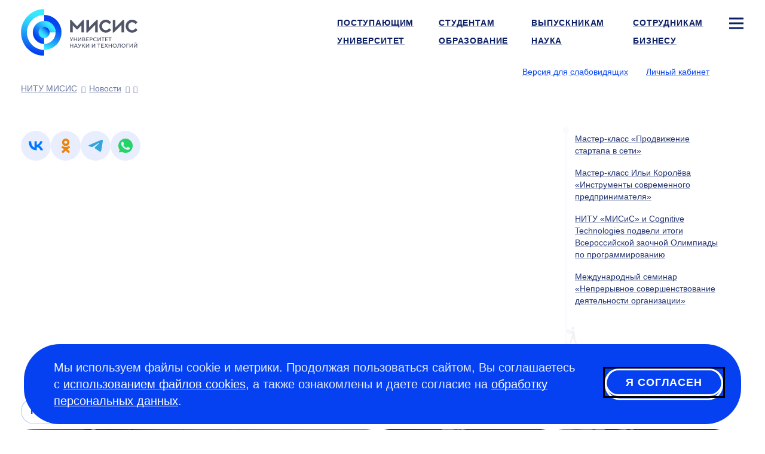

--- FILE ---
content_type: text/html; charset=UTF-8
request_url: https://misis.ru/university/news/science/2013-10/1174/
body_size: 8955
content:
<!DOCTYPE html>
<!-- (c) Art. Lebedev Studio | https://www.artlebedev.ru/ -->
<html lang="ru" class="ru"><head><meta http-equiv="Content-Type" content="text/html; charset=UTF-8"><title>. . Новости университета НИТУ МИСИС в Москве</title><script>(function(w,d,s,l,i){w[l]=w[l]||[];w[l].push({'gtm.start': new Date().getTime(),event:'gtm.js'});var
			f=d.getElementsByTagName(s)[0], j=d.createElement(s),dl=l!='dataLayer'?'&l='+l:'';j.async=true;j.src='https://www.googletagmanager.com/gtm.js?id='+i+dl;f.parentNode.insertBefore(j,f);})(window,document,'script','dataLayer','GTM-WWB856T');
		</script><meta name="description" content="Свежие новости университета:  |  НИТУ МИСИС"><meta name="viewport" content="width=device-width, initial-scale=1"><meta name="section" content="university"><link rel="canonical" href="https://misis.ru/news//"><link rel="dns-prefetch" href="//google-analytics.com"><link rel="dns-prefetch" href="//googletagmanager.com"><link rel="dns-prefetch" href="//youtube.com"><link rel="dns-prefetch" href="//yandex.ru"><link rel="dns-prefetch" href="//sputnik.ru"><link rel="dns-prefetch" href="//vk.com"><link rel="preconnect" href="//google-analytics.com"><link rel="preconnect" href="//youtube.com"><link rel="preconnect" href="//googletagmanager.com"><link rel="preconnect" href="//mc.yandex.ru"><link rel="preconnect" href="//stat.sputnik.ru"><link rel="preconnect" href="//vk.com"><link rel="image_src" href="//misis.ru/f/src/images/icon-128.png"><link rel="apple-touch-icon" sizes="180x180" href="//misis.ru/f/src/images/apple-touch-icon.png"><link rel="icon" type="image/png" href="//misis.ru/f/src/images/favicon-16x16.png" sizes="16x16"><link rel="icon" type="image/png" href="//misis.ru/f/src/images/favicon-32x32.png" sizes="32x32"><link rel="shortcut icon" href="//misis.ru/favicon-1.ico" type="image/x-icon"><link rel="manifest" href="//misis.ru/site.webmanifest"><link rel="mask-icon" href="//misis.ru/f/src/images/safari-pinned-tab.svg" color="#35c6e3"><!-- Top.Mail.Ru counter -->
<script type="text/javascript">
var _tmr = window._tmr || (window._tmr = []);
_tmr.push({id: "3703291", type: "pageView", start: (new Date()).getTime()});
(function (d, w, id) {
  if (d.getElementById(id)) return;
  var ts = d.createElement("script"); ts.type = "text/javascript"; ts.async = true; ts.id = id;
  ts.src = "https://top-fwz1.mail.ru/js/code.js";
  var f = function () {var s = d.getElementsByTagName("script")[0]; s.parentNode.insertBefore(ts, s);};
  if (w.opera == "[object Opera]") { d.addEventListener("DOMContentLoaded", f, false); } else { f(); }
})(document, window, "tmr-code");
</script>
<noscript><div><img src="https://top-fwz1.mail.ru/counter?id=3703291;js=na" style="position:absolute;left:-9999px;" alt="Top.Mail.Ru"></div></noscript>
<!-- /Top.Mail.Ru counter --><script type="text/javascript">!function(){var t=document.createElement("script");t.type="text/javascript",t.async=!0,t.src="https://vk.com/js/api/openapi.js?168",t.onload=function(){VK.Retargeting.Init("VK-RTRG-890764-ahTTY"),VK.Retargeting.Hit()},document.head.appendChild(t)}();</script><noscript><img src="https://vk.com/rtrg?p=VK-RTRG-890764-ahTTY" style="position:fixed; left:-999px;" alt=""></noscript><link rel="start" href="//misis.ru/"><link href="/rev-1/f/assets/misis.bundle.css" media="all" src="misis.bundle.css" rel="stylesheet"><meta name="yandex-verification" content="1d26e9ea525d88cd"><meta name="google-site-verification" content="EF4Z10N90q0YkdeN5qMBxPBcZymDwNuelRzmrqACFJA"><meta property="og:image" content="https://misis.ru"><meta property="og:type" content="article"><meta property="og:title" content=""><meta property="og:url" content="https://misis.ru/university/news/science/2013-10/1174/"></head><body id="news_item_page" class="inner-page"><noscript><iframe src="https://www.googletagmanager.com/ns.html?id=GTM-WWB856T" height="0" width="0" style="display:none;visibility:hidden"></iframe></noscript><script>
(function(i,s,o,g,r,a,m){i['GoogleAnalyticsObject']=r;i[r]=i[r]||function(){(i[r].q=i[r].q||[]).push(arguments)},i[r].l=1*new Date();a=s.createElement(o),m=s.getElementsByTagName(o)[0];a.async=1;a.src=g;m.parentNode.insertBefore(a,m)})(window,document,'script','//www.google-analytics.com/analytics.js','ga');
ga('create', 'UA-39746940-1', 'auto');
ga('send', 'pageview');
</script><!-- Yandex.Metrika counter -->
<script type="text/javascript">
   (function(m,e,t,r,i,k,a){m[i]=m[i]||function(){(m[i].a=m[i].a||[]).push(arguments)};
   m[i].l=1*new Date();
   for (var j = 0; j < document.scripts.length; j++) {if (document.scripts[j].src === r) { return; }}
   k=e.createElement(t),a=e.getElementsByTagName(t)[0],k.async=1,k.src=r,a.parentNode.insertBefore(k,a)})
   (window, document, "script", "https://mc.yandex.ru/metrika/tag.js", "ym");

   ym(54044305, "init", {
        clickmap:true,
        trackLinks:true,
        accurateTrackBounce:true,
        webvisor:true,
        ecommerce:"dataLayer"
   });

   ym(18672967, "init", {
        clickmap:true,
        trackLinks:true,
        accurateTrackBounce:true,
        webvisor:true
   });
</script>
<noscript>
<div><img src="https://mc.yandex.ru/watch/54044305" style="position:absolute; left:-9999px;" alt=""></div>
<div><img src="https://mc.yandex.ru/watch/18672967" style="position:absolute; left:-9999px;" alt=""></div>
</noscript>
<!-- /Yandex.Metrika counter -->

<!-- ||||| -->

<!-- sputnik --> <script type="text/javascript">
       (function(d, t, p) {
           var j = d.createElement(t); j.async = true; j.type = "text/javascript";
           j.src = ("https:" == p ? "https:" : "http:") + "//stat.sputnik.ru/cnt.js";
           var s = d.getElementsByTagName(t)[0]; s.parentNode.insertBefore(j, s);
       })(document, "script", document.location.protocol);
    </script> <!-- /sputnik--><div class="layout"><header class="header" itemscope="itemscope" itemtype="http://schema.org/WPHeader"><meta itemprop="headline" content=""><meta itemprop="description" content="Свежие новости университета:  |  НИТУ МИСИС"><div aria-label="Навигация" role="navigation" class="navbar navbar-default navbar-static-top"><div class="logo-text navbar-brand"><a title="Университет науки и технологий МИСИС" href="/"><img alt="Университет науки и технологий МИСИС" src="/files/-/e9c8c0d780b8866a0d85b70635a22313/misis_logo_rus.svg" width="195" height="77"><span class="alt-text">Университет науки и технологий МИСИС</span></a></div><div class="logo-white-text navbar-brand"><a title="Университет науки и технологий МИСИС" href="/"><img alt="Университет науки и технологий МИСИС" src="/files/-/9eb09a0e37d7c55e6a906444b415a653/misis_logo_white_rus.svg" width="195" height="77"><span class="alt-text">Университет науки и технологий МИСИС</span></a></div><div class="logo-black-text navbar-brand"><a title="Университет науки и технологий МИСИС" href="/"><img alt="Университет науки и технологий МИСИС" src="/files/-/dbfd60c08f13104d63a4652ea7c43c68/misis_logo_black_rus.svg" width="195" height="77"><span class="alt-text">Университет науки и технологий МИСИС</span></a></div><nav class="navbar__main-nav" aria-label="Навигация по сайту" role="navigation" itemscope="itemscope" itemtype="http://schema.org/SiteNavigationElement"><ul class="nav navbar-nav navbar-right"><li><a itemprop="url" href="/applicants/"><span itemprop="name">Поступающим</span></a></li><li><a itemprop="url" href="/students/"><span itemprop="name">Студентам</span></a></li><li><a itemprop="url" href="/graduates/"><span itemprop="name">Выпускникам</span></a></li><li><a itemprop="url" href="/university/struktura-universiteta/offices/personnel/world/"><span itemprop="name">Сотрудникам</span></a></li><li class="sitemap"><button type="button" class="sitemap-toggle" data-toggle="modal" data-target="#siteMapModal" data-url="/ajax-sitemap/?object-id=629"><svg xmlns="http://www.w3.org/2000/svg" width="24" height="24" viewBox="0 0 24 24" fill="none" class="icon-bar"><path fill-rule="evenodd" clip-rule="evenodd" d="M24 5.5L0 5.5L0 2.5L24 2.5V5.5Z" fill="#fff"></path><path fill-rule="evenodd" clip-rule="evenodd" d="M24 13.5L0 13.5L0 10.5L24 10.5V13.5Z" fill="#fff"></path><path fill-rule="evenodd" clip-rule="evenodd" d="M24 21.5L0 21.5L0 18.5L24 18.5V21.5Z" fill="#fff"></path></svg></button></li><li class="active parent"><a itemprop="url" href="/university/" class="active"><span itemprop="name">Университет</span></a></li><li><a itemprop="url" href="/education/"><span itemprop="name">Образование</span></a></li><li><a itemprop="url" href="/science/"><span itemprop="name">Наука</span></a></li><li><a itemprop="url" href="/business/"><span itemprop="name">Бизнесу</span></a></li></ul></nav><div class="btn-group btn-group-header"><span class="header-nav-control"><button id="openA11yPopup" class="link link_pseudo" itemprop="copy" data-next="Обычная версия">Версия для слабовидящих</button></span><span class="header-nav-control login-control"><a href="https://lk.misis.ru/ru/users/sign_in" class="link">Личный кабинет</a></span><div class="lang-select"><button aria-label="Выбор языка сайта" data-toggle="dropdown" class="flag flag_ru"></button><ul class="dropdown-menu"><li><a href="https://en.misis.ru" class="flag flag_en" aria-label="english"></a></li></ul></div></div><nav class="navbar__breadcrumbs" aria-label="Хлебные крошки" role="navigation" itemscope="itemscope" itemtype="http://schema.org/SiteNavigationElement"><ol aria-label="Хлебные крошки" class="breadcrumbs js-breadcrumbs" itemscope="itemscope" itemtype="http://schema.org/BreadcrumbList"></ol></nav></div></header><div class="wrapper" itemscope="" itemtype="http://schema.org/Article"><div class="content wide-content"><h1 itemprop="headline"></h1></div><div class="content main-content-wrapper" id="js-content"><div class="main"><div class="likely likely-big" data-counters="no"><div class="vkontakte" tabindex="0" role="link" aria-label="Поделиться во ВКонтакте"></div><div class="odnoklassniki" tabindex="0" role="link" aria-label="Лайкнуть в Одноклассниках"></div><div class="telegram" tabindex="0" role="link" aria-label="Поделиться в Телеграме"></div><div class="whatsapp" tabindex="0" role="link" aria-label="Твитнуть в Твиттере"></div></div></div><div class="navigation"><div class="navigation-inner js-navigation"><ul><li><a href="/news/1225/">Мастер-класс «Продвижение стартапа в сети»</a></li><li><a href="/news/1229/">Мастер-класс Ильи Королёва «Инструменты современного предпринимателя»</a></li><li><a href="/news/1227/">НИТУ «МИСиС» и Cognitive Technologies подвели итоги Всероссийской заочной Олимпиады по программированию</a></li><li><a href="/news/1226/">Международный семинар «Непрерывное совершенствование деятельности организации»</a></li></ul><div class="flagman"></div></div></div><div class="news js-news"><ul class="nav nav-tabs"><li><a href="/university/news/">Новости</a></li></ul><div class="articles-category-selector js-articles-category-selector"><div class="col-md-1"><div class="articles-category-item"><a href="/university/news/misc/" class="link_pseudo" data-ajax="/university/news/ajax/">Свежие</a></div></div><div class="col-md-1"></div><div class="col-md-1"></div><div class="col-md-1"></div></div><div class="grid-reset articles-content news-blocks js-articles-content"><div class="col-xs-4 col-md-2 news-blocks__single"><div class="b-tile b-cover"><div class="b-tile__inner b-sq"><span class="bg"><img src="/files/33219/001%20%281%29_picture.jpg" alt="Научный коллектив НИТУ МИСИС"><span class="alt-text">Научный коллектив НИТУ МИСИС</span></span><div class="cont"><div class="article-date">вчера</div><div class="article-summary"><a href="/news/10182/" class="fill-out link link_white">Поздравление ректора с Днём аспиранта!</a></div></div></div></div></div><div class="col-xs-4 col-md-2 news-blocks__bar"><div class="col-xs-2 b-tile b-tile--lite"><div class="b-tile__inner b-sq"><span class="bg"><img src="/files/33211/IMG_20251224_173914_508_preview_middle.jpg" alt="Команда MISIS GO"><span class="alt-text">Команда MISIS GO</span></span><div class="cont"><div class="article-date">20 января </div><div class="article-summary"><a href="/news/10180/" class="fill-out link link_white">Технологии для людей: студенты МИСИС предложили цифровые решения для социального развития Тульской области</a></div></div></div></div><div class="col-xs-2 b-tile b-tile--lite"><div class="b-tile__inner b-sq"><span class="bg"><img src="/files/33203/DSC_2596_preview_middle.jpg" alt="Сборник «Промышленный дизайн: экосистема взаимодействия инженерии и науки»"><span class="alt-text">Сборник «Промышленный дизайн: экосистема взаимодействия инженерии и науки»</span></span><div class="cont"><div class="article-date">19 января </div><div class="article-summary"><a href="/news/10179/" class="fill-out link link_white">В Университете МИСИС вышел первый научный сборник по промышленному дизайну</a></div></div></div></div><div class="col-xs-2 b-tile b-tile--lite"><div class="b-tile__inner b-sq"><span class="bg"><img src="/files/33201/DSC_4875_preview_middle.jpg" alt="В Университете МИСИС запустят два акселератора студенческих стартапов"><span class="alt-text">В Университете МИСИС запустят два акселератора студенческих стартапов</span></span><div class="cont"><div class="article-date">19 января </div><div class="article-summary"><a href="/news/10178/" class="fill-out link link_white">В Университете МИСИС запустят два акселератора студенческих стартапов</a></div></div></div></div><div class="col-xs-2 b-tile b-tile--link"><a class="b-tile__inner b-sq b-sq_ctl" href="/university/news/"><span class="sq-ctl with-icon with-icon--arrow-next">Все новости</span></a></div></div></div></div></div></div><footer class="footer" itemscope="itemscope" itemtype="http://schema.org/WPFooter"><div class="wrapper-inner" itemscope="true" itemtype="https://schema.org/Organization"><div><div class="copyright"><div class="footer__header">Пресс-служба</div>
<div> 
	<p> <a href="mailto:press@edu.misis.ru">press@edu.misis.ru</a></p>
	<div class="footer__header">Канцелярия:</div>
	<p><a href="tel:+74959550032">+7 495 955-00- 32</a> <br>
 Факс: <a href="tel:+74992362105">+7 499 236-21-05</a> <br>
		<a href="mailto:kancela@misis.ru">kancela@misis.ru</a>
	</p>
	119049, Москва, Ленинский пр-кт, д. 4, стр. 1 <div class="footer__contact-buttons footer__contact-buttons--mobile"><p><a class="pretty-button_default" type="common" href="/university/send-email/email-reply/">Написать нам</a> <a class="pretty-button_default" href="https://b24-cqomso1.bitrix24.site/crm_form_1yhus/?metrikainsert">Подписаться на рассылку</a></p></div>
</div>
<div class="footer__header">Бета-версия. Нашли опечатку?</div>
<div> 
	<p>Выделите ее и нажмите Ctrl+Enter. Спасибо за участие!</p>
</div>
<p>Сервис предназначен только для отправки сообщений об орфографических и пунктуационных ошибках.</p></div></div><div> 
				<div class="footer__header">Приемная комиссия:</div>
				<p><nobr class="phone"><a href="tel:+74996494480">+7 499 649-44-80</a></nobr></p>
				<p><a href="mailto:vopros@misis.ru">vopros@misis.ru</a></p>
				<div class="footer__header"><span>Admission Issues:</span></div>
				<p><a href="mailto:welcome@misis.ru">welcome@misis.ru</a> </p>
				<div class="footer__header"><a type="common" href="/business/cct/">Центр коммерциализации технологий</a></div>
				<p><nobr class="phone"><a href="tel:+74956384657">+7 495 638-46-57</a></nobr></p>
				<a href="mailto:cctt@misis.ru">cctt@misis.ru</a><br>
				<br>
			</div><div> 
				<div><span>Техническая поддержка сайта:</span></div>
				<div> 
					<p><a href="mailto:site@edu.misis.ru">site@edu.misis.ru</a><br>
						<a type="common" href="/map/">Карта сайта</a> 
					</p>
					<p><a type="common" href="/university/job/">Работа в Университете МИСИС</a></p>
					<a href="/sveden/common" domain="misis.ru">Сведения об образовательной организации</a> 
				</div>
				<div><br>
 				</div>
				<div><a type="common" href="/university/tenders/">Информация о закупках</a> <br>
					<a type="common" href="/university/sved/protivodeystvie-korrupcii/">Противодействие коррупции</a> 
					<p><span><a type="common" href="/university/documentation/security/">Политика конфиденциальности </a></span></p>
					<div class="footer__header"><br>
						
					</div>
 				</div>
 			</div><div><p>© <span itemprop="copyrightYear">2026</span> <span itemprop="name"><a href="//misis.ru/">Университет науки и технологий МИСИС</a></span></p><div class="footer__social"><p><a href="https://max.ru/nust_misis"><img width="24" height="24" src="/files/-/4b9b9c31e163fe5ad1c02060d516dcf4/max-logo.svg" domain="misis.ru"></a><a href="https://vk.com/nust_misis"><img src="/files/-/8a9837eb4e89145037268f7d5d292dab/vk.svg" alt="Логотип ВКонтакте" width="24" height="24"></a><a href="https://t.me/nust_misis"><img src="/files/-/b4bb2f68dfabcbeabb9643dac2a2a5a1/telegram.svg" alt="Логотип Телеграм" width="24" height="24"></a><a href="https://ok.ru/group/56080999448603"><img src="/files/-/b32a5ad1398d926e2dbfe2c1895a57b7/ok.svg" alt="Логотип Одноклассников" width="24" height="24"></a><a href="http://zen.yandex.ru/id/5cd6e73edc906400b27ff7d7"><img src="/files/-/369e673fa508a6f5d6ebecd4799cfc11/zen.svg" alt="Логотип Яндекс Дзен" width="24" height="24"></a><a href="https://rutube.ru/channel/23750838/"><img src="/files/-/2221038be39cb79a7eccb12ef3fbee49/rutube.svg" alt="Логотип Rutube" width="24" height="24"></a></p></div><div class="footer__contact-buttons footer__contact-buttons--desktop"><p><a class="pretty-button_default" type="common" href="/university/send-email/email-reply/">Написать нам</a> <a class="pretty-button_default" href="https://b24-cqomso1.bitrix24.site/crm_form_1yhus/?metrikainsert">Подписаться на рассылку</a></p></div></div></div></footer><div class="cookie-message cookie-message--hidden js-cookie-agreement"><div class="cookie-message__text"><p class="first_child last_child ">Мы используем файлы cookie и метрики. Продолжая пользоваться сайтом, Вы соглашаетесь с <a href="/cookie/">использованием файлов cookies</a>, а также ознакомлены и даете согласие на <a href="/university/documentation/security/">обработку персональных данных</a>.</p></div><button type="button" class="pretty-button_light js-cookie-agreement-button" tabindex="1">Я согласен</button></div></div><button class="scroll-button hidden js-scroll-button"><svg xmlns="http://www.w3.org/2000/svg" width="50" height="50" viewBox="0 0 50 50" fill="none"><rect width="50" height="50" rx="25" fill="currentColor"></rect><path fill-rule="evenodd" clip-rule="evenodd" d="M12.8789 24.2337L23.9768 13.9021C24.5527 13.366 25.445 13.366 26.021 13.9021L37.1188 24.2337L35.0747 26.4295L26.4989 18.4458L26.4989 36.5L23.4989 36.5L23.4989 18.4458L14.9231 26.4295L12.8789 24.2337Z" fill="#0541F0"></path></svg></button><div class="subscribe-popup"><div class="subscribe-popup_body"><div class="subscribe-popup_content"><div class="subscribe-header"><a class="close" tabindex="0">×</a></div><div class="subscribe-form_container"><script data-b24-form="inline/47/vjsjfu" data-skip-moving="true">(function(w,d,u){var s=d.createElement('script');s.async=true;s.src=u+'?'+(Date.now()/180000|0);var h=d.getElementsByTagName('script')[0];h.parentNode.insertBefore(s,h);})(window,document,'https://crm.misis.ru/upload/crm/form/loader_47_vjsjfu.js');</script><script type="text/javascript">
						window.addEventListener('b24:form:init', (event) => {
						let form = event.detail.object;
						form.setProperty("url", window.location.href);
						let metrikaClientId = '';
						ym(18672967, 'getClientID', function(clientID) {
						     metrikaClientId = clientID;
						});
						form.setProperty("metrika_client_id", metrikaClientId)
						});
						</script></div></div></div></div><div class="cookie-message cookie-message--hidden js-cookie-agreement"><div class="cookie-message__text"><p class="first_child last_child ">Мы используем файлы cookie и метрики. Продолжая пользоваться сайтом, Вы соглашаетесь с <a href="/cookie/">использованием файлов cookies</a>, а также ознакомлены и даете согласие на <a href="/university/documentation/security/">обработку персональных данных</a>.</p></div><button type="button" class="pretty-button_light js-cookie-agreement-button" tabindex="1">Я согласен</button></div><div class="modal modal-fullscreen fade modal-sitemap" role="dialog" aria-labelledby="gridSystemModalLabel" id="siteMapModal"><div class="modal-dialog" role="document"><div class="modal-content"><button type="button" class="close with-icon with-icon--close" data-dismiss="modal" aria-label="Закрыть окно"><span aria-hidden="true">×</span></button><div class="logo-text navbar-brand"><a title="Университет науки и технологий МИСИС" href="/"><img alt="Университет науки и технологий МИСИС" src="/files/-/e9c8c0d780b8866a0d85b70635a22313/misis_logo_rus.svg" width="195" height="77"><span class="alt-text">Университет науки и технологий МИСИС</span></a></div><div class="logo-white-text navbar-brand"><a title="Университет науки и технологий МИСИС" href="/"><img alt="Университет науки и технологий МИСИС" src="/files/-/9eb09a0e37d7c55e6a906444b415a653/misis_logo_white_rus.svg" width="195" height="77"><span class="alt-text">Университет науки и технологий МИСИС</span></a></div><div class="logo-black-text navbar-brand"><a title="Университет науки и технологий МИСИС" href="/"><img alt="Университет науки и технологий МИСИС" src="/files/-/dbfd60c08f13104d63a4652ea7c43c68/misis_logo_black_rus.svg" width="195" height="77"><span class="alt-text">Университет науки и технологий МИСИС</span></a></div><div class="lang-select"><button aria-label="Выбор языка сайта" data-toggle="dropdown" class="flag flag_ru"></button><ul class="dropdown-menu"><li><a href="https://en.misis.ru" class="flag flag_en" aria-label="english"></a></li></ul></div><span class="header-nav-control login-control"><a href="https://lk.misis.ru/ru/users/sign_in" class="link">Личный кабинет</a></span><div class="modal-body links-white"></div></div></div></div><template id="galleryModal"><div class="modal modal-gallery fade" tabindex="-1" role="dialog" aria-labelledby="gridSystemModalLabel"><button type="button" class="close with-icon with-icon--close" data-dismiss="modal" aria-label="Закрыть окно"><span aria-hidden="true">×</span></button><div class="modal-dialog modal-dialog-gal modal-lg" role="document"><div class="modal-content"><div class="modal-body"><div class="swiper js-swiper"><div class="swiper-wrapper"></div></div><div thumbsSlider="" class="swiper js-swiper-thumbs"><div class="swiper-wrapper"></div></div><div class="swiper-button-prev with-icon with-icon--arrow-prev"></div><div class="swiper-button-next with-icon with-icon--arrow-next"></div></div></div></div></div></template><noindex><div id="a11y-modal" class="a11y-modal hidden"><div class="section a11y-modal__manage-buttons"><button id="resetA11ySettings" aria-label="Сбросить настройки доступности до стандартных значений" class="a11y-modal__reset"><svg xmlns="http://www.w3.org/2000/svg" aria-hidden="true" width="24" height="24" viewBox="0 0 24 24" fill="none"><path d="M4 12.707C4 17.1253 7.58172 20.707 12 20.707C16.4183 20.707 20 17.1253 20 12.707C20 8.28875 16.4183 4.70703 12 4.70703" stroke="#0541F0" stroke-width="3"></path><path d="M4.74219 4.70791L12.2686 0.00390625L12.2686 9.41191L4.74219 4.70791Z" fill="#0541F0"></path></svg></button><button id="closeA11yPopup" aria-label="Закрыть попап настройки доступности" class="a11y-modal__close"><svg xmlns="http://www.w3.org/2000/svg" aria-hidden="true" width="24" height="24" viewBox="0 0 24 24" fill="none"><path fill-rule="evenodd" clip-rule="evenodd" d="M2.09967 19.7781L9.87702 12.0008L2.09967 4.22345L4.22099 2.10213L11.9983 9.87948L19.7773 2.10047L21.8987 4.22179L14.1197 12.0008L21.8987 19.7798L19.7773 21.9011L11.9983 14.1221L4.22099 21.8995L2.09967 19.7781Z" fill="white"></path></svg></button></div><div class="a11y-modal__section"><div class="a11y-modal__options images"><div class="a11y-modal__label">Графика</div><button id="setImagesEnable" class="set-enable-images" aria-label="Включить графику"><svg xmlns="http://www.w3.org/2000/svg" width="48" height="48" viewBox="0 0 48 48" fill="none"><path d="M44.4 -1.33862H3.6C1.61177 -1.33862 0 1.03587 0 3.96495V42.8578C0 45.7869 1.61177 48.1614 3.6 48.1614H44.4C46.3882 48.1614 48 45.7869 48 42.8578V3.96495C48 1.03587 46.3882 -1.33862 44.4 -1.33862Z" fill="#69BBEB"></path><path d="M16.7969 47.3317L29.0028 29.3497C30.8773 26.5882 33.9164 26.5882 35.791 29.3497L46.7969 45.5638" fill="#B7E7A0"></path><path d="M0 34.041L10.4011 19.3074C12.2592 16.6752 15.1968 16.6752 17.0549 19.3074L26.4 32.5451" fill="#B7E7A0"></path><path d="M0 34.041L10.4011 19.3074C12.2592 16.6752 15.1968 16.6752 17.0549 19.3074L26.4 32.5451L27.2 33.4281L44.8 42.8567L47.2 46.3924L48 48.7495L0 49.3388V34.041Z" fill="#B7E7A0"></path><path d="M34 18.0012C36.2091 18.0012 38 16.2104 38 14.0012C38 11.7921 36.2091 10.0012 34 10.0012C31.7909 10.0012 30 11.7921 30 14.0012C30 16.2104 31.7909 18.0012 34 18.0012Z" fill="#FFDD1F"></path></svg></button><button id="setImagesBlackWhite" class="set-black-white-images" aria-label="Черно-белая графика"><svg xmlns="http://www.w3.org/2000/svg" width="48" height="48" viewBox="0 0 48 48" fill="none"><path d="M44.4 -1.33862H3.6C1.61177 -1.33862 0 1.03587 0 3.96495V42.8578C0 45.7869 1.61177 48.1614 3.6 48.1614H44.4C46.3882 48.1614 48 45.7869 48 42.8578V3.96495C48 1.03587 46.3882 -1.33862 44.4 -1.33862Z" fill="#BDBDBD"></path><path d="M16.7969 47.3317L29.0028 29.3497C30.8773 26.5882 33.9164 26.5882 35.791 29.3497L46.7969 45.5638" fill="#7F7F7F"></path><path d="M0 34.041L10.4011 19.3074C12.2592 16.6752 15.1968 16.6752 17.0549 19.3074L26.4 32.5451" fill="#7F7F7F"></path><path d="M0 34.041L10.4011 19.3074C12.2592 16.6752 15.1968 16.6752 17.0549 19.3074L26.4 32.5451L27.2 33.4281L44.8 42.8567L47.2 46.3924L48 48.7495L0 49.3388V34.041Z" fill="#7F7F7F"></path><path d="M34 18.0012C36.2091 18.0012 38 16.2104 38 14.0012C38 11.7921 36.2091 10.0012 34 10.0012C31.7909 10.0012 30 11.7921 30 14.0012C30 16.2104 31.7909 18.0012 34 18.0012Z" fill="#E8E8E8"></path></svg></button><button id="setImagesDisable" class="set-disable-images" aria-label="Выключить графику"><svg xmlns="http://www.w3.org/2000/svg" width="24" height="24" viewBox="0 0 24 24" fill="none"><g opacity="0.33"><rect width="3.85733" height="27.0013" transform="matrix(0.70665 -0.707563 0.70665 0.707563 1 3.89478)" fill="#0A1E64"></rect><rect width="3.85733" height="27.0013" transform="matrix(0.70665 0.707563 -0.70665 0.707563 20.2734 1)" fill="#0A1E64"></rect></g></svg></button></div><div class="a11y-modal__options font-size"><div class="a11y-modal__label">Шрифт</div><button id="setFontSizeDefault" class="set-font-size-default" aria-label="Размер шрифта — 100%">
							А
						</button><button id="setFontSizeMedium" class="set-font-size-medium" aria-label="Размер шрифта — 125%">
							А
						</button><button id="setFontSizeLarge" class="set-font-size-large" aria-label="Размер шрифта — 150%">
							А
						</button></div><div class="a11y-modal__options colors"><div class="a11y-modal__label">Цвет</div><button id="setColorSchemeDefault" class="set-color-scheme-default" aria-label="Цветовая схема — стандартная">
							А
						</button><button id="setColorSchemeBlackWhite" class="set-color-scheme-black-white" aria-label="Цветовая схема — черно-белая">
							А
						</button><button id="setColorSchemeInversion" class="set-color-scheme-inversion" aria-label="Цветовая схема — инверсия">
							А
						</button></div></div><div class="a11y-modal__section"><div class="a11y-modal__options letter-spacing"><div class="a11y-modal__label">Кернинг</div><button id="setLetterSpacingDefault" class="set-letter-spacing-default" aria-label="Межбуквенное расстояние — 100%">Стандартный</button><button id="setLetterSpacingMedium" class="set-letter-spacing-medium" aria-label="Межбуквенное расстояние — 125%">Средний</button><button id="setLetterSpacingLarge" class="set-letter-spacing-large" aria-label="Межбуквенное расстояние — 150%">Большой</button></div><div class="a11y-modal__options line-height"><div class="a11y-modal__label">Интервал</div><button id="setLineHeightDefault" class="set-line-height-default" aria-label="Межстрочный интервал — 100%">Одинарный<span class="hamburger"></span></button><button id="setLineHeightMedium" class="set-line-height-medium" aria-label="Межстрочный интервал — 125%">Полуторный<span class="hamburger"></span></button><button id="setLineHeightLarge" class="set-line-height-large" aria-label="Межстрочный интервал — 150%">Двойной<span class="hamburger"></span></button></div></div></div></noindex><link href="/rev-1/f/assets/misis-2.bundle.css" media="all" src="misis-2.bundle.css" rel="preload" place="body" as="style" onload="this.rel='stylesheet'"><link href="/rev-1/f/assets/contrast.bundle.css" media="all" src="contrast.bundle.css" rel="preload" place="body" as="style" onload="this.rel='stylesheet'"><script src="/rev-1/f/assets/misis.bundle.js"></script></body></html>

--- FILE ---
content_type: image/svg+xml
request_url: https://misis.ru/files/-/b4bb2f68dfabcbeabb9643dac2a2a5a1/telegram.svg
body_size: 580
content:
<svg width="24" height="24" viewBox="0 0 24 24" fill="none" xmlns="http://www.w3.org/2000/svg">
<circle cx="12" cy="12" r="12" fill="#0541F0"/>
<path fill-rule="evenodd" clip-rule="evenodd" d="M3.9423 11.4596C8.06462 9.57078 10.8089 8.31573 12.1869 7.70685C16.109 5.9796 16.9335 5.68137 17.4635 5.66895C17.5813 5.66895 17.8404 5.6938 18.0171 5.84291C18.1584 5.96717 18.1938 6.12872 18.2173 6.25298C18.2409 6.37724 18.2644 6.63819 18.2409 6.83701C18.0289 9.19799 17.1102 14.9265 16.639 17.5608C16.4388 18.6792 16.0501 19.052 15.6732 19.0893C14.8488 19.1638 14.2245 18.5177 13.4354 17.9709C12.1869 17.1135 11.492 16.5792 10.2789 15.7342C8.87731 14.7649 9.78422 14.2306 10.5851 13.3608C10.7971 13.1371 14.413 9.65776 14.4837 9.34711C14.4954 9.30983 14.4954 9.16071 14.413 9.08616C14.3305 9.0116 14.2128 9.03645 14.1185 9.06131C13.989 9.08616 12.0103 10.4779 8.15885 13.2241C7.5935 13.6342 7.08704 13.833 6.6277 13.8205C6.12124 13.8081 5.15544 13.5223 4.4252 13.2738C3.54185 12.9756 2.83517 12.814 2.89406 12.2921C2.92939 12.0187 3.28273 11.7454 3.9423 11.4596Z" fill="white"/>
</svg>
